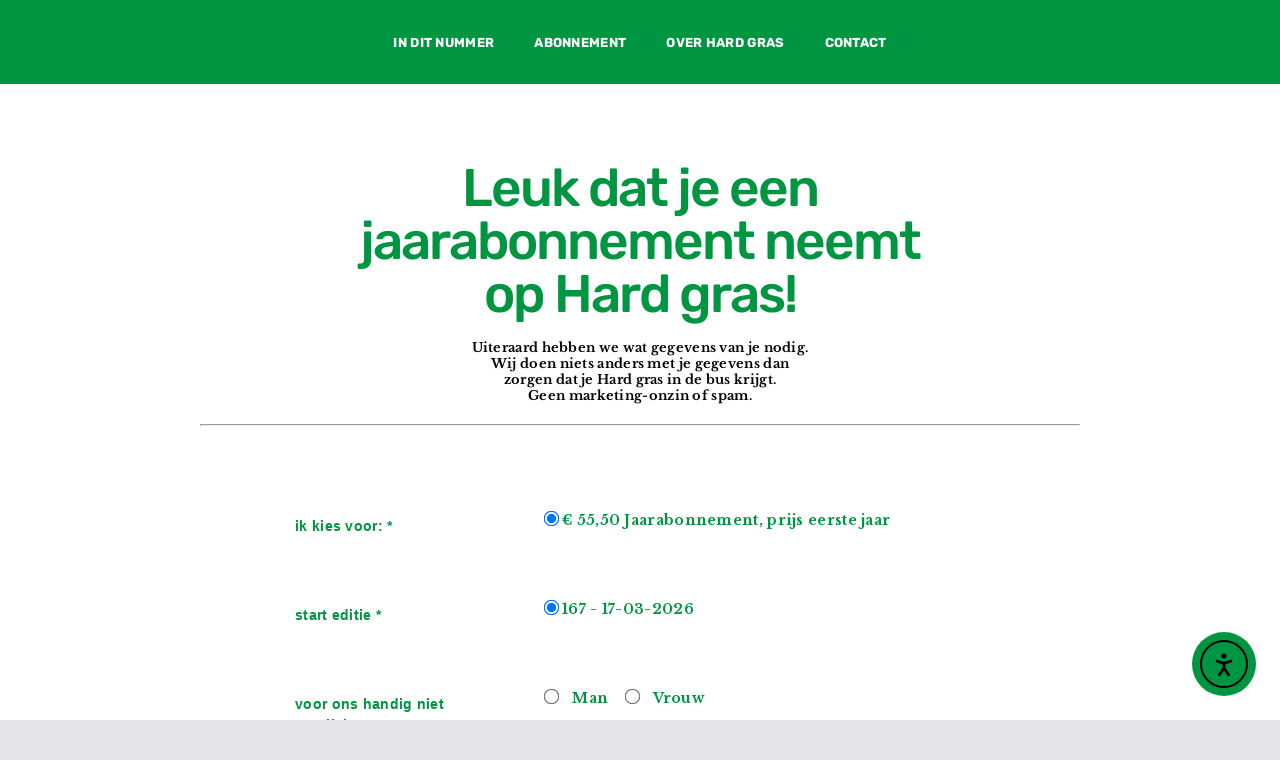

--- FILE ---
content_type: text/html; charset=utf-8
request_url: https://webforms.spabonneeservice.nl/DefaultForm/ShowForm/0?HGdfrtuhjert598&MTACT=NRMKORT
body_size: 22985
content:


<!doctype html>
<html lang="en">
<head>
    

<meta name="Expires" content="0" />


<!-- Required meta tags -->
<meta charset="utf-8">
<meta name="viewport" content="width=device-width, initial-scale=1, shrink-to-fit=no">

<link href="../../Content/customSiteStyles.css" rel="stylesheet" type="text/css" />

<!-- Bootstrap CSS -->
<link rel="stylesheet" href="https://stackpath.bootstrapcdn.com/bootstrap/4.5.0/css/bootstrap.min.css" integrity="sha384-9aIt2nRpC12Uk9gS9baDl411NQApFmC26EwAOH8WgZl5MYYxFfc+NcPb1dKGj7Sk" crossorigin="anonymous" />
<link rel="stylesheet" href="/Content/customButton.css" type="text/css" />
<link rel="stylesheet" href="/Content/font-awesome-4.7.0/css/font-awesome.min.css">

<!-- Webformdesign opmaak -->


<style type=text/css media=all>

    body
    {
    background-color:Transparent;
line-height:14px;
font-family: "Arial";
font-size:14px;
color:#009540;


    }

    .col-form-label
    {
    font-family: "Arial";

    }
    

    .ucFAQQuestionControl-box
    {
        vertical-align:top;
        text-align:right;
        margin-right:2px;

    }
   
</style>



<title>
Aanmelding abonnement

</title>

<!-- link external css file -->
<link href="../../Content/cssfiles/hardgras/hardgras.css?v1" rel="stylesheet" type="text/css" />


<!-- Optional JavaScript -->
<!-- jQuery first, then Popper.js, then Bootstrap JS -->
<!-- v1.9.1 -->

    <!-- <script src="https://ajax.googleapis.com/ajax/libs/jquery/3.7.1/jquery.min.js"></script> -->
    <!-- <script src="https://code.jquery.com/jquery-3.1.1.min.js"></script> -->

	<script type="text/javascript" src="../../Scripts/jquery-1.4.4.min.js"></script>

	<script type="text/javascript" src="../../Scripts/jquery-ui-1.8.6.custom.min.js"></script>
	<script type="text/javascript" src="../../Scripts/jquery.watermark.min.js"></script>

<script src="https://cdn.jsdelivr.net/npm/popper.js@1.16.0/dist/umd/popper.min.js" integrity="sha384-Q6E9RHvbIyZFJoft+2mJbHaEWldlvI9IOYy5n3zV9zzTtmI3UksdQRVvoxMfooAo" crossorigin="anonymous"></script>
<script src="https://stackpath.bootstrapcdn.com/bootstrap/4.5.0/js/bootstrap.min.js" integrity="sha384-OgVRvuATP1z7JjHLkuOU7Xw704+h835Lr+6QL9UvYjZE3Ipu6Tp75j7Bh/kR0JKI" crossorigin="anonymous"></script>



    <script type="text/javascript">
        var currentMethod = 'ShowForm';

var formViewMode = 'horizontal';
    </script>

    <script type="text/javascript" src="../../Scripts/Diacritics.js"></script>

	<script type="text/javascript">var iFrameResizer = { messageCallback: function (message) { alert(message, parentIFrame.getId()); } }</script>
	<script type="text/javascript" src="../../Scripts/iframeResizer.contentWindow.min.js"></script>

    <!-- wordt onderstaande nog gebruikt? -->
    <script type="text/javascript">
        function reportSize() {
            myWidth = 0, myHeight = 0;
            if (typeof (window.innerWidth) == 'number') {
                //Non-IE
                myWidth = window.innerWidth;
                myHeight = window.innerHeight;
            } else {
                if (document.documentElement && (document.documentElement.clientWidth || document.documentElement.clientHeight)) {
                    //IE 6+ in 'standards compliant mode'
                    myWidth = document.documentElement.clientWidth;
                    myHeight = document.documentElement.clientHeight;
                } else {
                    if (document.body && (document.body.clientWidth || document.body.clientHeight)) {
                        //IE 4 compatible
                        myWidth = document.body.clientWidth;
                        myHeight = document.body.clientHeight;
                    }
                }
            }
        }
    </script>

	<script type="text/javascript">
		// ###################################################################################################
		// Conditional fields
		// ###################################################################################################
		function showHideText(boxName, divName) {
			var elm = document.getElementById(divName);
			elm.style.display = boxName.checked ? "inline" : "none";

			if (divName == 'area1') {
				document.getElementById("area1_on").value = boxName.checked ? "Y" : "N";
				//document.getElementsByName("control.1sDependent.ControlValue")[0].value = boxName.checked ? "Y" : "N";
				document.getElementsByName("control.1sDependent.EnteredValue")[0].value = boxName.checked ? "Y" : "N";
			}

			if (divName == 'area2') {
				document.getElementById("area2_on").value = boxName.checked ? "Y" : "N";
				//document.getElementsByName("control.2sDependent.ControlValue")[0].value = boxName.checked ? "Y" : "N";
				document.getElementsByName("control.2sDependent.EnteredValue")[0].value = boxName.checked ? "Y" : "N";
			}
		}
		// ###################################################################################################

		// ###################################################################################################
		// Special scripts
		// ###################################################################################################
		function popup(mylink, windowname) {
			if (!window.focus) return true;
			var href;
			if (typeof (mylink) == 'string')
				href = mylink;
			else
				href = mylink.href;
			parent.window.open(href, windowname, 'width=50,height=50, left=10, top=50 ,scrollbars=yes');
			return false;
		}
		// ###################################################################################################

		function scrollToError() {
		    //console.log('scroll to error');
		    // Set the focus to the first error field, if present
		    if ($(".invalid:first").length) {
		        console.log('error div found');
		        var x = $(".invalid:first").offset().left;
			    var y = $(".invalid:first").offset().top;

			    if (window.self !== window.top) {
			        // this only works if iFrameResizer is used
			        parentIFrame.scrollToOffset(x, y);
			        $(".invalid:first").focus();
			    }
			    else {
			        $('html, body').animate({
				    scrollTop: y
			        }, 500, function () {
				    $(".invalid:first").focus();
			        });
			    }
		    } else {
                var goToTop = 1;
                if (currentMethod == 'ShowForm') { goToTop = 0;}
                if (typeof scrollFormToTop != "undefined" && scrollFormToTop == 1) { goToTop = 1; }

		        if (goToTop == 1) {
		            if ($(".container:first").length) {
		                var x = $(".container:first").offset().left;
		                var y = $(".container:first").offset().top;

		                if (window.self !== window.top) {
		                    // this only works if iFrameResizer is used
		                    parentIFrame.scrollToOffset(x, y);
		                }
		                else {
		                    $("body").animate({ scrollTop: y }, 500, function () { });
		                }
		            }
		        }
		    }

        }

	</script>






    <!-- on doc load scripts -->
    <script type="text/javascript">
        $(function () {

            if ($('.ucDependentControlField1').attr('checked')) {
                $('#area1').attr("style", "display:inline;");
                $('#area1_on').val("Y");
            }

            if ($('.ucDependentControlField2').attr('checked')) {
                $('#area2').attr("style", "display:inline;");
                $('#area2_on').val("Y");
            }

            // calender for datefields
            if ($(".datepicker").length) {
                $(".datepicker").datepicker({ changeYear: true, gotoCurrent: true, dateFormat: 'dd-mm-yy' });
            }

            // add bootstrap invalid class to invalid inputs
            $(".invalid").addClass("is-invalid");

            // ###################################################################################################
            // FAQ items
            // ###################################################################################################
            // Add click events to show and hide FAQ items
            $('.ucFAQQuestionControl-box .ucFAQQuestionControl-label').toggle(
				 function () {
				     var $thisHeader = $(this);
				     $thisHeader.removeClass("ui-corner-all").parent().children('.ucFAQQuestionControl-value').slideDown('fast');
				 }
				,
				function () {
				    var $thisHeader = $(this);
				    $(this).parent().children('.ucFAQQuestionControl-value').slideUp('fast', function () {
				        $thisHeader.addClass("ui-corner-all");
				    });
				}
			);

            // By default hide all FAQ items
            $('.ucFAQQuestionControl-box .ucFAQQuestionControl-label').each(function () {
                $(this).parent().children('.ucFAQQuestionControl-value').hide();
            });

            // FAQ Search button (only visible on FAQ forms)
            $("#btnSearch").click(function (e) {
                $("#mainform").submit();
                e.preventDefault();
            });
            // ###################################################################################################

            setTimeout(scrollToError, 200);
        });
    </script>
</head>

<body>


<div class="container">
    

<script type="text/javascript">
	var publisherId = 66;
	var publicationId = 142;
	
	
		var publisherIs360 = false;
	
		var publisherIsOde = false;
	
		var publisherIsCoc = false;
	
		var publisherIsKsnt = false;
	

</script>


<script type="text/javascript" src="../../../Scripts/ShowSelectedForm.js?v20250814001"></script>



       <!-- ====================================================================== -->
       

       <!-- ---------------------------------------------------------------------- -->
       <!-- Oude code start -->
       <!-- ---------------------------------------------------------------------- -->
    
    
    <form action="/DefaultForm/HandleForm" id="mainform" method="post">
<input type="hidden" name="id" value="1109" />
<input type="hidden" name="PageId" value="1109" />
<input type="hidden" name="PageType" value="A" />
<input id="AAMTILINK" name="AAMTILINK" type="hidden" value="0g6oKFUDmhsQVntp6oQg9pkhD8GqyU6fCrJ7LoL6Ow35A50y6oGUV09KRaoQCnKaOLyE" />



<div class="RegistrationForm-display" style="padding-bottom: 10px">
    

<div class="form-group row">
    <div class="col sp_textareacontrol">
    
        
<style>
#DiscountText
{
	background-color:#fff;
	color:#000;
        padding: 10px;

}

#btnNext,
#btnPrev
{
     font-weight: bold;
	background-color:#009540;
	color: #fff;
	border-radius: 0px !important;
	border: 0px;
}
#btnNext:hover,
#btnPrev:hover
{
    
	background-color:#009540;
	color: #fff;
	border-radius: 0px !important;
	border: 0px;
	
}




</style>
<br>
    
    
    </div>
</div>


<!-- witregel/whitespacecontrol -->



<div class="form-group row">
    <div class="col sp_whitespacecontrol">
        &nbsp;
    </div>
</div>




<div class="form-group row" id="control_cvAboSoortActie">

    <label class="col-sm-4 col-form-label sp_radiobuttoncontrollabel ">
        ik kies voor: *
    </label>

<div class="col-sm sp_radiobuttoncontrol "><label class="d-block sp_radiobuttoncontrolitem "><input type="radio" class="mr-1" name="control.cvAboSoortActie.EnteredValue" onclick="changeSelectedValue(this);" VALUE='[NRMKORT]'  CHECKED  />€ 55,50 Jaarabonnement, prijs eerste jaar</label></div>

</div>


    <div class="control-display">
        <input type="hidden" id="control.txOrigin" name="control.txOrigin.EnteredValue" value="" />
    </div>

    

<!-- witregel/whitespacecontrol -->



<div class="form-group row">
    <div class="col sp_whitespacecontrol">
        &nbsp;
    </div>
</div>




<div class="form-group row" id="control_cbFirstIssue">

    <label class="col-sm-4 col-form-label sp_radiobuttoncontrollabel ">
        start editie *
    </label>

<div class="col-sm sp_radiobuttoncontrol "><label class="d-block sp_radiobuttoncontrolitem "><input type="radio" class="mr-1" name="control.cbFirstIssue.EnteredValue" onclick="changeSelectedValue(this);" VALUE='167 - 17-03-2026'  CHECKED  />167 - 17-03-2026</label></div>

</div>

<!-- witregel/whitespacecontrol -->



<div class="form-group row">
    <div class="col sp_whitespacecontrol">
        &nbsp;
    </div>
</div>




<div class="form-group row" id="control_cvSex">

    <label class="col-sm-4 col-form-label sp_radiobuttoncontrolhorizontallabel ">
        voor ons handig niet verplicht
    </label>

    <div class="col-sm sp_radiobuttoncontrolhorizontal "><label class="radio-inline mr-2 sp_radiobuttoncontrolitem"><input type="radio" name="control.cvSex.EnteredValue" onclick="changeSelectedValue(this);" VALUE='[M] Man'  /> Man</label><label class="radio-inline mr-2 sp_radiobuttoncontrolitem"><input type="radio" name="control.cvSex.EnteredValue" onclick="changeSelectedValue(this);" VALUE='[V] Vrouw'  /> Vrouw</label></div>

</div>


    <div class="form-group row" id="control_txFirstName">

            <label class="col-sm-4 col-form-label sp_textboxcontrollabel ">
                voornaam *
            </label>

            <div class="col-sm field-input">
                <input class="form-control sp_textboxcontrol   " name="control.txFirstName.EnteredValue" type="text" value=""  placeholder="naam"   required />
            </div>
    </div>



    <div class="form-group row" id="control_txPrefix">

            <label class="col-sm-4 col-form-label sp_textboxcontrollabel ">
                voorvoegsel
            </label>

            <div class="col-sm field-input">
                <input class="form-control sp_textboxcontrol   " name="control.txPrefix.EnteredValue" type="text" value=""  placeholder="voorvoegsel"  />
            </div>
    </div>



    <div class="form-group row" id="control_txLastName">

            <label class="col-sm-4 col-form-label sp_textboxcontrollabel ">
                achternaam *
            </label>

            <div class="col-sm field-input">
                <input class="form-control sp_textboxcontrol   " name="control.txLastName.EnteredValue" type="text" value=""  placeholder="achternaam"   required />
            </div>
    </div>



    <div class="form-group row" id="control_txEmail">

            <label class="col-sm-4 col-form-label sp_textboxcontrollabel ">
                emailadres *
            </label>

            <div class="col-sm field-input">
                <input class="form-control sp_textboxcontrol   " name="control.txEmail.EnteredValue" type="text" value=""  placeholder="E-mail"   required />
            </div>
    </div>



    <div class="form-group row" id="control_txPhoneNumber">

            <label class="col-sm-4 col-form-label sp_textboxcontrollabel ">
                telefoon
            </label>

            <div class="col-sm field-input">
                <input class="form-control sp_textboxcontrol   " name="control.txPhoneNumber.EnteredValue" type="text" value=""  placeholder="( 10 cijfers )"  />
            </div>
    </div>



<div class="form-group row">
    <div class="col sp_linecontrol"><hr /></div>
</div>


<div class="form-group row" id="control_cbCountry">

    <label class="col-sm-4 col-form-label sp_comboboxcontrollabel ">
        land *
    </label>

    <div class="col-sm">

<select class="form-control sp_comboboxcontrol " name="control.cbCountry.EnteredValue" ><option class="sp_comboboxcontrolitem" value="Nederland" >Nederland</option><option class="sp_comboboxcontrolitem" value="Belgie" >Belgie</option><option class="sp_comboboxcontrolitem" value="Luxemburg" >Luxemburg</option><option class="sp_comboboxcontrolitem" value="Duitsland" >Duitsland</option><option class="sp_comboboxcontrolitem" value="Frankrijk" >Frankrijk</option><option class="sp_comboboxcontrolitem" value="Spanje" >Spanje</option><option class="sp_comboboxcontrolitem" value="Portugal" >Portugal</option><option class="sp_comboboxcontrolitem" value="Italie" >Italie</option><option class="sp_comboboxcontrolitem" value="Zwitserland" >Zwitserland</option><option class="sp_comboboxcontrolitem" value="Oostenrijk" >Oostenrijk</option><option class="sp_comboboxcontrolitem" value="Verenigde Staten" >Verenigde Staten</option><option class="sp_comboboxcontrolitem" value="" ></option></select>
    </div>
</div>


    <div class="form-group row" id="control_txPcHnHa">

            <label class="col-sm-4 col-form-label sp_textboxcontrollabel ">
                postcode, huisnr. & toev. *
            </label>


                    <div class="col-md-2 field-input"><input class="form-control sp_textboxcontrol   " name="control.txPostalCode.EnteredValue" type="text" value=""  placeholder="Postcode"   required /></div><div class="col-md-2 field-input"><input class="form-control sp_textboxcontrol   " name="control.txHouseNumber.EnteredValue" type="text" value=""  placeholder="Huisnr"   required /></div><div class="col-md field-input"><input class="form-control sp_textboxcontrol   " name="control.txHouseNumberAdd.EnteredValue" type="text" value=""  placeholder="Toev."  /></div>

    </div>




    <div class="form-group row" id="control_txStreet">

            <label class="col-sm-4 col-form-label sp_textboxcontrollabel ">
                straat *
            </label>

            <div class="col-sm field-input">
                <input class="form-control sp_textboxcontrol   " name="control.txStreet.EnteredValue" type="text" value=""  placeholder="Straat"   required />
            </div>
    </div>



    <div class="form-group row" id="control_txCity">

            <label class="col-sm-4 col-form-label sp_textboxcontrollabel ">
                plaats *
            </label>

            <div class="col-sm field-input">
                <input class="form-control sp_textboxcontrol   " name="control.txCity.EnteredValue" type="text" value=""  placeholder="Plaats"   required />
            </div>
    </div>



<div class="form-group row">
    <div class="col sp_linecontrol"><hr /></div>
</div>


<div class="form-group row" id="control_cvIncasso">

    <label class="col-sm-4 col-form-label sp_radiobuttoncontrollabel ">
        Ik betaal:
    </label>

<div class="col-sm sp_radiobuttoncontrol "><label class="d-block sp_radiobuttoncontrolitem "><input type="radio" class="mr-1" name="control.cvIncasso.EnteredValue" onclick="changeSelectedValue(this);" VALUE='Per automatische incasso'  />Per automatische incasso</label><label class="d-block sp_radiobuttoncontrolitem "><input type="radio" class="mr-1" name="control.cvIncasso.EnteredValue" onclick="changeSelectedValue(this);" VALUE='Per factuur (€ 2.- extra kosten)'  />Per factuur (€ 2.- extra kosten)</label></div>

</div>


<div class="form-group row">
    <div class="col sp_textareacontrol">
    
        Bij keuze voor automatische incasso machtig ik Ambo|Anthos <i>uitgevers</i> om het abonnementsgeld van mijn rekening af te schrijven.
    
    
    </div>
</div>



    <div class="form-group row" id="control_txIBANNew">

            <label class="col-sm-4 col-form-label sp_textboxcontrollabel ">
                IBAN
            </label>

            <div class="col-sm field-input">
                <input class="form-control sp_textboxcontrol   " name="control.txIBANNew.EnteredValue" type="text" value=""  placeholder="IBAN"  />
            </div>
    </div>



    <div class="form-group row" id="control_txBICNew">

            <label class="col-sm-4 col-form-label sp_textboxcontrollabel ">
                BIC
            </label>

            <div class="col-sm field-input">
                <input class="form-control sp_textboxcontrol   " name="control.txBICNew.EnteredValue" type="text" value=""  placeholder="BIC voor niet NL IBAN"  />
            </div>
    </div>



<div class="form-group row">
    <div class="col sp_linecontrol"><hr /></div>
</div>


<div class="form-group row">
    <div class="col sp_textareacontrol">
    
        Velden met een * zijn verplicht
    
    
    </div>
</div>



<script type="text/javascript">

    $(function () {

        $("#btnNext").click(function (e) {
            $('input[name=control.txStreet.EnteredValue]').removeAttr('disabled');
            $('input[name=control.txCity.EnteredValue]').removeAttr('disabled');
            $('input[name=control.txStreetNew.EnteredValue]').removeAttr('disabled');
            $('input[name=control.txCityNew.EnteredValue]').removeAttr('disabled');

            $(this).val('VERZENDEN...');

            

            $('#mainform').submit();

            e.preventDefault();
        });

    });
</script>



 
<!-- ========================================================================================= -->
<!-- Handle form -->
<!-- ========================================================================================= -->
    <div class="form-group row control-display">

	    <div class="col-sm  offset-sm-4  sp_submitbuttoncontrolnext" >
            <input type="button" 
                class="btn btn-block btn-spwebforms-grey"
                id="btnNext" 
                value="versturen maar"
                
            />
	    </div>

    </div>
<!-- ========================================================================================= -->
<!-- Einde Handle form -->
<!-- ========================================================================================= -->


</div>

</form>


       <!-- ---------------------------------------------------------------------- -->
       <!-- Oude code eind -->
       <!-- ---------------------------------------------------------------------- -->

       
       <!-- ====================================================================== -->

<script type="text/javascript">
    $(function () {
        var discount = $('#control_dsDiscount').find('input[name=control.dsDiscount.EnteredValue]').val();
        if (discount != undefined) {
            processDiscountCode();
        }
    });
</script>
        <!-- Global site tag (gtag.js) - Google Analytics -->
        <script async src="https://www.googletagmanager.com/gtag/js?id=UA-116663075-1"></script>
        <script>
            window.dataLayer = window.dataLayer || [];
            function gtag() { dataLayer.push(arguments); }
            gtag('js', new Date());

            gtag('config', 'UA-116663075-1');
        </script>
    
</div>


</body>
</html>


--- FILE ---
content_type: text/css
request_url: https://webforms.spabonneeservice.nl/Content/customSiteStyles.css
body_size: 5143
content:

/* radio buttons don't get an invalid style. Set the surrounding label here. */
.invalid label
{
    border-color: #dc3545;
    border-width: 1px;
    border-style: solid;
    border-radius: 3px;
}

.iDealLogo
{
    width: 25px;
    height: 22px;
    background: url('./logos/ideal_logo_25.jpg') no-repeat;
    /* display:inline-block; */
    margin-left: 10px;
    float:left;
}

.MrCashLogo
{
    width: 36px;
    height: 22px;
    background: url('./logos/MrCash_logo_25.png') no-repeat;
    /* display:inline-block; */
    margin-left: 10px;
    float:left;
}

.paypalLogo
{
    width: 83px;
    height: 22px;
    background: url('./logos/paypal_logo_25.jpg') no-repeat;
    /* display:inline-block; */
    margin-left: 10px;
    float:left;
}

.icepayLogo
{
    width: 150px;
    height: 50px;
    background: url('./logos/icepay_logo_s.png') no-repeat;
    /* display:inline-block; */
    margin-left: 10px;
}

.easyidealLogo
{
    width: 279px;
    height: 76px;
    background: url('./logos/logo Easy iDeal.jpg') no-repeat;
    /* display:inline-block; */
    margin-left: 10px;
}

.omnikassaLogo
{
    width: 80px;
    height: 80px;
    background: url('./logos/omnikassa2-s.jpg') no-repeat;
    /* display:inline-block; */
    margin-left: 20px;
}

.QantaniMollieLogo
{
    width: 250px;
    height: 50px;
    background: url('./logos/Mollie.PNG') no-repeat;
    /* display:inline-block; */
    margin-left: 20px;
}

.ChooseBankForm
{
    margin-top: 10px;
    margin-left: 5px;
    width: 98%;
}

.ChooseBankForm .editor-label
{
    clear:both;
    float: left;
    margin-bottom: 2px;
    width: 30%;
}

.ChooseBankForm .editor-field
{
    /* display:inline-block; */
    float: left;
    margin-bottom: 5px;
    width: 70%;
}

.ABNAMROBankLogo
{
    width: 25px;
    height: 25px;
    background: url('./logos/icon_abn.gif') no-repeat;
    margin-left: 10px;
}

.ASNBankLogo
{
    width: 25px;
    height: 25px;
    background: url('./logos/icon_asn.gif') no-repeat;
    margin-left: 10px;
}

.FrieslandBankLogo
{
    width: 25px;
    height: 25px;
    background: url('./logos/icon_frieslandbank.gif') no-repeat;
    margin-left: 10px;
}
.INGBankLogo
{
    width: 25px;
    height: 25px;
    background: url('./logos/icon_ing.gif') no-repeat;
    margin-left: 10px;
}
.RabobankLogo
{
    width: 25px;
    height: 25px;
    background: url('./logos/icon_rabobank.gif') no-repeat;
    margin-left: 10px;
}
.SNSBankLogo
{
    width: 25px;
    height: 25px;
    background: url('./logos/icon_sns.gif') no-repeat;
    margin-left: 10px;
}
.SNSRegioBankLogo
{
    width: 25px;
    height: 25px;
    background: url('./logos/icon_sns.gif') no-repeat;
    margin-left: 10px;
}
.TriodosBankLogo
{
    width: 25px;
    height: 25px;
    background: url('./logos/icon_triodos.gif') no-repeat;
    margin-left: 10px;
}
.bunqLogo
{
    width: 25px;
    height: 25px;
    background: url('./logos/icon_bunq.gif') no-repeat;
    margin-left: 10px;
}
.KnabLogo
{
    width: 25px;
    height: 25px;
    background: url('./logos/icon_knab.gif') no-repeat;
    margin-left: 10px;
}
.HandelsbankenLogo
{
    width: 25px;
    height: 25px;
    background: url('./logos/icon_handelsbanken.gif') no-repeat;
    margin-left: 10px;
}
.RevolutLogo
{
    width: 25px;
    height: 25px;
    background: url('./logos/icon_revolut.gif') no-repeat;
    margin-left: 10px;
}
.VanLanschotLogo
{
    width: 25px;
    height: 25px;
    background: url('./logos/icon_vanlanschot.gif') no-repeat;
    margin-left: 10px;
}

 input[type='radio'] { 
     transform: scale(1.2); 
	 margin-right: 10px;
	 margin-left: 10px;
 }
  input[type='checkbox'] { 
     transform: scale(1.2); 
 }

@media only screen and (max-width: 600px) {
	.icepayLogo
	{
		background-position: center;
		width: auto;
		background-size: contain;
		margin-right: 5%;
	}

}




/* Mobile only Molie page*/
@media (max-width: 600px) {


    .ChooseBankForm {
        height: auto !important;
        padding: 16px;
        box-sizing: border-box;
    }

    /* Stack labels and fields vertically */
    .ChooseBankForm .editor-label,
    .ChooseBankForm .editor-field {
        width: 100% !important;
        display: block;
        margin: 0 0 8px 0;
        box-sizing: border-box;
    }

    /* Improve text readability */
    .ChooseBankForm label {
        font-size: 14px;
        line-height: 1.4;
        display: block;
        word-wrap: break-word;
    }

    /* Reduce excessive spacing */
    .ChooseBankForm br {
        display: none;
    }

    .ChooseBankForm hr {
        margin: 12px 0;
    }

    /* Logos centered on mobile */
    .ChooseBankForm .iDealLogo,
    .ChooseBankForm .QantaniMollieLogo {
        margin: 0 auto 12px auto;
        text-align: center;
    }

    /* Amount styling */
    .ChooseBankForm .editor-field {
        font-size: 15px;
    }

    /* Button full width */
    .ChooseBankForm .btn {
        width: 100%;
        padding: 12px;
        font-size: 16px;
        box-sizing: border-box;
        text-align: center;
    }

}


--- FILE ---
content_type: text/css
request_url: https://webforms.spabonneeservice.nl/Content/customButton.css
body_size: 9801
content:
/* ----------------------------------------------------------- */
/* Available buttons */
/* ----------------------------------------------------------- */
/* btn-spwebforms-grey */
/* btn-spwebforms-green */
/* btn-spwebforms-darkgrey */
/* btn-spwebforms-omggreen */
/* btn-spwebforms-anbopurple */
/* btn-spwebforms-houvast */
/* ----------------------------------------------------------- */


/* ----------------------------------------------------------- */
/* btn-spwebforms-grey */
/* ----------------------------------------------------------- */
.btn-spwebforms-grey { 
  color: #000000; 
  background-color: #E1E1E1; 
  border-color: #A6A6A6; 
} 
 
.btn-spwebforms-grey:hover, 
.btn-spwebforms-grey:focus, 
.btn-spwebforms-grey:active, 
.btn-spwebforms-grey.active, 
.open .dropdown-toggle.btn-spwebforms-grey { 
  color: #000000; 
  background-color: #CDCDCD; 
  border-color: #A6A6A6; 
} 
 
.btn-spwebforms-grey:active, 
.btn-spwebforms-grey.active, 
.open .dropdown-toggle.btn-spwebforms-grey { 
  background-image: none; 
} 
 
.btn-spwebforms-grey.disabled, 
.btn-spwebforms-grey[disabled], 
fieldset[disabled] .btn-spwebforms-grey, 
.btn-spwebforms-grey.disabled:hover, 
.btn-spwebforms-grey[disabled]:hover, 
fieldset[disabled] .btn-spwebforms-grey:hover, 
.btn-spwebforms-grey.disabled:focus, 
.btn-spwebforms-grey[disabled]:focus, 
fieldset[disabled] .btn-spwebforms-grey:focus, 
.btn-spwebforms-grey.disabled:active, 
.btn-spwebforms-grey[disabled]:active, 
fieldset[disabled] .btn-spwebforms-grey:active, 
.btn-spwebforms-grey.disabled.active, 
.btn-spwebforms-grey[disabled].active, 
fieldset[disabled] .btn-spwebforms-grey.active { 
  background-color: #E1E1E1; 
  border-color: #A6A6A6; 
} 
 
.btn-spwebforms-grey .badge { 
  color: #E1E1E1; 
  background-color: #000000; 
}
/* ----------------------------------------------------------- */

/* ----------------------------------------------------------- */
/* btn-spwebforms-green */
/* ----------------------------------------------------------- */
.btn-spwebforms-green { 
  color: #000000; 
  background-color: #1EC70C; 
  border-color: #021700; 
} 
 
.btn-spwebforms-green:hover, 
.btn-spwebforms-green:focus, 
.btn-spwebforms-green:active, 
.btn-spwebforms-green.active, 
.open .dropdown-toggle.btn-spwebforms-green { 
  color: #000000; 
  background-color: #149905; 
  border-color: #021700; 
} 
 
.btn-spwebforms-green:active, 
.btn-spwebforms-green.active, 
.open .dropdown-toggle.btn-spwebforms-green { 
  background-image: none; 
} 
 
.btn-spwebforms-green.disabled, 
.btn-spwebforms-green[disabled], 
fieldset[disabled] .btn-spwebforms-green, 
.btn-spwebforms-green.disabled:hover, 
.btn-spwebforms-green[disabled]:hover, 
fieldset[disabled] .btn-spwebforms-green:hover, 
.btn-spwebforms-green.disabled:focus, 
.btn-spwebforms-green[disabled]:focus, 
fieldset[disabled] .btn-spwebforms-green:focus, 
.btn-spwebforms-green.disabled:active, 
.btn-spwebforms-green[disabled]:active, 
fieldset[disabled] .btn-spwebforms-green:active, 
.btn-spwebforms-green.disabled.active, 
.btn-spwebforms-green[disabled].active, 
fieldset[disabled] .btn-spwebforms-green.active { 
  background-color: #1EC70C; 
  border-color: #021700; 
} 
 
.btn-spwebforms-green .badge { 
  color: #1EC70C; 
  background-color: #000000; 
}
/* ----------------------------------------------------------- */

/* ----------------------------------------------------------- */
/* btn-spwebforms-darkgrey */
/* ----------------------------------------------------------- */

.btn-spwebforms-darkgrey { 
  color: #ffffff; 
  background-color: #6E6D6D; 
  border-color: #6E6D6D; 
} 
 
.btn-spwebforms-darkgrey:hover, 
.btn-spwebforms-darkgrey:focus, 
.btn-spwebforms-darkgrey:active, 
.btn-spwebforms-darkgrey.active, 
.open .dropdown-toggle.btn-spwebforms-darkgrey { 
  color: #ffffff; 
  background-color: #575757; 
  border-color: #6E6D6D; 
} 
 
.btn-spwebforms-darkgrey:active, 
.btn-spwebforms-darkgrey.active, 
.open .dropdown-toggle.btn-spwebforms-darkgrey { 
  background-image: none; 
} 
 
.btn-spwebforms-darkgrey.disabled, 
.btn-spwebforms-darkgrey[disabled], 
fieldset[disabled] .btn-spwebforms-darkgrey, 
.btn-spwebforms-darkgrey.disabled:hover, 
.btn-spwebforms-darkgrey[disabled]:hover, 
fieldset[disabled] .btn-spwebforms-darkgrey:hover, 
.btn-spwebforms-darkgrey.disabled:focus, 
.btn-spwebforms-darkgrey[disabled]:focus, 
fieldset[disabled] .btn-spwebforms-darkgrey:focus, 
.btn-spwebforms-darkgrey.disabled:active, 
.btn-spwebforms-darkgrey[disabled]:active, 
fieldset[disabled] .btn-spwebforms-darkgrey:active, 
.btn-spwebforms-darkgrey.disabled.active, 
.btn-spwebforms-darkgrey[disabled].active, 
fieldset[disabled] .btn-spwebforms-darkgrey.active { 
  background-color: #6E6D6D; 
  border-color: #6E6D6D; 
} 
 
.btn-spwebforms-darkgrey .badge { 
  color: #6E6D6D; 
  background-color: #ffffff; 
}
/* ----------------------------------------------------------- */


/* ----------------------------------------------------------- */
/* btn-spwebforms-omggreen */
/* ----------------------------------------------------------- */
.btn-spwebforms-omggreen { 
  color: #ffffff; 
  background-color: #39583F; 
  border-color: #39583F; 
} 
 
.btn-spwebforms-omggreen:hover, 
.btn-spwebforms-omggreen:focus, 
.btn-spwebforms-omggreen:active, 
.btn-spwebforms-omggreen.active, 
.open .dropdown-toggle.btn-spwebforms-omggreen { 
  color: #ffffff; 
  background-color: #39583F; 
  border-color: #39583F; 
} 
 
.btn-spwebforms-omggreen:active, 
.btn-spwebforms-omggreen.active, 
.open .dropdown-toggle.btn-spwebforms-omggreen { 
  background-image: none; 
} 
 
.btn-spwebforms-omggreen.disabled, 
.btn-spwebforms-omggreen[disabled], 
fieldset[disabled] .btn-spwebforms-omggreen, 
.btn-spwebforms-omggreen.disabled:hover, 
.btn-spwebforms-omggreen[disabled]:hover, 
fieldset[disabled] .btn-spwebforms-omggreen:hover, 
.btn-spwebforms-omggreen.disabled:focus, 
.btn-spwebforms-omggreen[disabled]:focus, 
fieldset[disabled] .btn-spwebforms-omggreen:focus, 
.btn-spwebforms-omggreen.disabled:active, 
.btn-spwebforms-omggreen[disabled]:active, 
fieldset[disabled] .btn-spwebforms-omggreen:active, 
.btn-spwebforms-omggreen.disabled.active, 
.btn-spwebforms-omggreen[disabled].active, 
fieldset[disabled] .btn-spwebforms-omggreen.active { 
  background-color: #39583F; 
  border-color: #39583F; 
} 
 
.btn-spwebforms-omggreen .badge { 
  color: #39583F; 
  background-color: #ffffff; 
}
/* ----------------------------------------------------------- */

/* ----------------------------------------------------------- */
/* btn-spwebforms-anbopurple */
/* ----------------------------------------------------------- */
.btn-spwebforms-anbopurple { 
  color: #D8D5E7; 
  background-color: #3C2F87; 
  border-color: #3C2F87; 
} 
 
.btn-spwebforms-anbopurple:hover, 
.btn-spwebforms-anbopurple:focus, 
.btn-spwebforms-anbopurple:active, 
.btn-spwebforms-anbopurple.active, 
.open .dropdown-toggle.btn-spwebforms-anbopurple { 
  color: #D8D5E7; 
  background-color: #312673; 
  border-color: #3C2F87; 
} 
 
.btn-spwebforms-anbopurple:active, 
.btn-spwebforms-anbopurple.active, 
.open .dropdown-toggle.btn-spwebforms-anbopurple { 
  background-image: none; 
} 
 
.btn-spwebforms-anbopurple.disabled, 
.btn-spwebforms-anbopurple[disabled], 
fieldset[disabled] .btn-spwebforms-anbopurple, 
.btn-spwebforms-anbopurple.disabled:hover, 
.btn-spwebforms-anbopurple[disabled]:hover, 
fieldset[disabled] .btn-spwebforms-anbopurple:hover, 
.btn-spwebforms-anbopurple.disabled:focus, 
.btn-spwebforms-anbopurple[disabled]:focus, 
fieldset[disabled] .btn-spwebforms-anbopurple:focus, 
.btn-spwebforms-anbopurple.disabled:active, 
.btn-spwebforms-anbopurple[disabled]:active, 
fieldset[disabled] .btn-spwebforms-anbopurple:active, 
.btn-spwebforms-anbopurple.disabled.active, 
.btn-spwebforms-anbopurple[disabled].active, 
fieldset[disabled] .btn-spwebforms-anbopurple.active { 
  background-color: #3C2F87; 
  border-color: #3C2F87; 
} 
 
.btn-spwebforms-anbopurple .badge { 
  color: #3C2F87; 
  background-color: #D8D5E7; 
}
/* ----------------------------------------------------------- */


/* ----------------------------------------------------------- */
/* btn-spwebforms-houvast */
/* ----------------------------------------------------------- */
.btn-spwebforms-houvast { 
  color: #ffffff; 
  background-color: #F7AA2E; 
  border-color: #F7AA2E; 
} 
 
.btn-spwebforms-houvast:hover, 
.btn-spwebforms-houvast:focus, 
.btn-spwebforms-houvast:active, 
.btn-spwebforms-houvast.active, 
.open .dropdown-toggle.btn-spwebforms-houvast { 
  color: #ffffff; 
  background-color: #D99D3C; 
  border-color: #F7AA2E; 
} 
 
.btn-spwebforms-houvast:active, 
.btn-spwebforms-houvast.active, 
.open .dropdown-toggle.btn-spwebforms-houvast { 
  background-image: none; 
} 
 
.btn-spwebforms-houvast.disabled, 
.btn-spwebforms-houvast[disabled], 
fieldset[disabled] .btn-spwebforms-houvast, 
.btn-spwebforms-houvast.disabled:hover, 
.btn-spwebforms-houvast[disabled]:hover, 
fieldset[disabled] .btn-spwebforms-houvast:hover, 
.btn-spwebforms-houvast.disabled:focus, 
.btn-spwebforms-houvast[disabled]:focus, 
fieldset[disabled] .btn-spwebforms-houvast:focus, 
.btn-spwebforms-houvast.disabled:active, 
.btn-spwebforms-houvast[disabled]:active, 
fieldset[disabled] .btn-spwebforms-houvast:active, 
.btn-spwebforms-houvast.disabled.active, 
.btn-spwebforms-houvast[disabled].active, 
fieldset[disabled] .btn-spwebforms-houvast.active { 
  background-color: #F7AA2E; 
  border-color: #F7AA2E; 
} 
 
.btn-spwebforms-houvast .badge { 
  color: #F7AA2E; 
  background-color: #ffffff; 
}
/* ----------------------------------------------------------- */


--- FILE ---
content_type: text/css
request_url: https://webforms.spabonneeservice.nl/Content/cssfiles/hardgras/hardgras.css?v1
body_size: 429
content:
@import url('https://fonts.googleapis.com/css2?family=Libre+Baskerville:wght@400;700&display=swap');

body {
    font-family: 'Libre Baskerville', serif;
    font-weight: 700;
    letter-spacing: 0.3px;
    font-style: normal;
    line-height: 1.4rem;
}

.responsive-input-cbrb {
    color: #333333;
    line-height: 1.4;
    font-family: 'Libre Baskerville', serif;
    font-weight: 400;
    text-align: left;
}

.responsive-mandatory {
    display: none;
}

.ucLabelControl-label {
    display: none;
}

.ucLineControl-label {
    display: none;
}

.responsive-input,
.responsive-input-button {
    border: none;
}


--- FILE ---
content_type: application/javascript
request_url: https://webforms.spabonneeservice.nl/Scripts/ShowSelectedForm.js?v20250814001
body_size: 39463
content:
	// ###################################################################################################
	// Voeg externe parameters toe aan alle links
	// ###################################################################################################
	// Functie om querystring te genereren zonder realFormId
	function getFilteredQueryString() {
		const params = new URLSearchParams(window.location.search);
		params.delete('realFormId'); // Verwijder de ongewenste parameter

		const filteredQuery = params.toString();
		return filteredQuery ? '&' + filteredQuery : '';
	}

	$(function () {
        // Zet overal realFormId in de linkjes
        const linksWoParamterName = document.querySelectorAll('a[href^="https://webforms.spabonneeservice.nl/DefaultForm/ShowForm/"]');

        linksWoParamterName.forEach(link => {
            const url = new URL(link.href);
            const pathMatch = url.pathname.match(/\/DefaultForm\/ShowForm\/\d+/);

            if (pathMatch) {
                const query = url.search.slice(1); // zonder ?
                const parts = query.split('&');

                if (parts.length > 0 && parts[0] && !parts[0].includes('=')) {
                    // eerste parameter is naamloos
                    parts[0] = 'realFormId=' + encodeURIComponent(parts[0]);
                    const newSearch = '?' + parts.join('&');
                    const newHref = url.origin + url.pathname + newSearch;

                    link.href = newHref;
                }
            }
        });

	    // zet externe parameters in links
        //console.log('--- xxx HELLO xxx ---');
		const queryString = getFilteredQueryString();
        //console.log(queryString);
		const targetPrefix = 'https://webforms.spabonneeservice.nl/DefaultForm/';

		// Zoek alle <a> elementen op de pagina
		const links = document.querySelectorAll('a[href^="' + targetPrefix + '"]');

		links.forEach(link => {
			// Voeg querystring toe aan de bestaande href (bijvoorbeeld als het een nieuwe pagina is)
            //console.log(link);
			link.href += queryString;
            //console.log(link);
		});

        const targetPrefix2 = 'http://localhost:2752/';
		const links2 = document.querySelectorAll('a[href^="' + targetPrefix2 + '"]');

		links2.forEach(link => {
			// Voeg querystring toe aan de bestaande href (bijvoorbeeld als het een nieuwe pagina is)
            //console.log(link);
			link.href += queryString;
            //console.log(link);
		});

        // Als er een form bestaat op deze pagina zet de querystring dan in een hidden field
        var form = document.getElementById("mainform");
        if (form) {
            // Controleer of het hidden veld al bestaat
            var hiddenField = form.querySelector("input[type='hidden'][name='spa_external_parameters']");
            if (hiddenField) {
                // Alleen bijwerken als het veld leeg is of een andere waarde heeft
                if (!hiddenField.value && queryString != '' && hiddenField.value != queryString) {
                    hiddenField.value = queryString;
                }
            } else {
                // Als het veld niet bestaat, maak het aan en voeg het toe aan het form
                hiddenField = document.createElement("input");
                hiddenField.type = "hidden";
                hiddenField.name = "spa_external_parameters";
                hiddenField.value = queryString;
                form.appendChild(hiddenField);
            }
        }

	});



document.addEventListener("DOMContentLoaded", function () {
    // Zoek het form met id="mainform"
    var form = document.getElementById("mainform");
    if (!form) {
        return; // Geen form met die id, dus niks doen
    }

    // Controleer of het hidden veld al bestaat
    var hiddenField = form.querySelector("input[type='hidden'][name='mijnhiddenparameter']");
    if (hiddenField) {
        // Als het veld bestaat, vul het met de gewenste waarde
        hiddenField.value = "hoera";
    } else {
        // Als het veld niet bestaat, maak het aan en voeg het toe aan het form
        hiddenField = document.createElement("input");
        hiddenField.type = "hidden";
        hiddenField.name = "mijnhiddenparameter";
        hiddenField.value = "hoera";
        form.appendChild(hiddenField);
    }
});



	// ###################################################################################################

	// ###################################################################################################
	// Some js when a form starts
	// ###################################################################################################
	var hasSubscription = false;
	$(function () {
		if ($('#getsubscriptionstatus').val() == 'yes') {
			getSubscriptionStatus();
		}

		if ($('#getsubscriptionstatusnaw2').val() == 'yes') {
			getSubscriptionStatusNaw2();
		}
	});
	// ###################################################################################################

	// ###################################################################################################
	// Postalcode validation
	// ###################################################################################################
	$(function () {
		// link some onChange functions to Update Postal
		if ($('select[name="control.cbCountry.EnteredValue"]').length) { $('select[name="control.cbCountry.EnteredValue"]').change(function () { UpdatePostal(); }); }
		if ($('input[name="control.txPostalCode.EnteredValue"]').length) { $('input[name="control.txPostalCode.EnteredValue"]').change(function () { UpdatePostal(); }); }
		if ($('input[name="control.txHouseNumber.EnteredValue"]').length) { $('input[name="control.txHouseNumber.EnteredValue"]').change(function () { UpdatePostal(); }); }
		if ($('input[name="control.txHouseNumberAdd.EnteredValue"]').length) { $('input[name="control.txHouseNumberAdd.EnteredValue"]').change(function () { UpdatePostal(); }); }

		if ($('select[name="control.cbCountryNew.EnteredValue"]').length) { $('select[name="control.cbCountryNew.EnteredValue"]').change(function () { UpdatePostalAdres02(); }); }
		if ($('input[name="control.txPostalCodeNew.EnteredValue"]').length) { $('input[name="control.txPostalCodeNew.EnteredValue"]').change(function () { UpdatePostalAdres02(); }); }
		if ($('input[name="control.txHouseNumberNew.EnteredValue"]').length) { $('input[name="control.txHouseNumberNew.EnteredValue"]').change(function () { UpdatePostalAdres02(); }); }
		if ($('input[name="control.txHouseNumberAddNew.EnteredValue"]').length) { $('input[name="control.txHouseNumberAddNew.EnteredValue"]').change(function () { UpdatePostalAdres02(); }); }

		// onLoad call UpdatePostal
		// not on confirmation form!!
		var runUpdatePostal = true;
		if (typeof formType === 'undefined') {
		} else {
			if (formType == 'ConfirmationForm') {
				runUpdatePostal = false;
			}
		}

		if (runUpdatePostal) {
			UpdatePostal();
			UpdatePostalAdres02();
		}
	});

	function UpdatePostal() {
		var country = 'Netherlands';
		if ($('select[name="control.cbCountry.EnteredValue"]').length > 0) {
			country = $('select[name="control.cbCountry.EnteredValue"]').val();
		}

		var postalCode = $('input[name="control.txPostalCode.EnteredValue"]').val();
		var houseNumber = $('input[name="control.txHouseNumber.EnteredValue"]').val();

		if (country == '' || postalCode == '' || houseNumber == '') {
			// don't check yet
		} else {
			$.ajax({
				type: "POST",
				url: "/Ajax/GetPostalAddress",
				data: { country: country, postalCode: postalCode, houseNumber: houseNumber },
				async: false,
				success: function (result) {
					$('#pcFout').remove();
					$('#streetplacedescription').remove();

					if (result.Result == "succes") {

						$('input[name="control.txStreet.EnteredValue"]').val(result.Data.Street);
						$('input[name="control.txCity.EnteredValue"]').val(result.Data.City);
						$('input[name="control.txPostalCode.EnteredValue"]').val(result.Data.Postalcode);

						$('input[name="control.txStreet.EnteredValue"]').attr('disabled', true);
						$('input[name="control.txCity.EnteredValue"]').attr('disabled', true);

						$('input[name="control.txStreet.EnteredValue"]').change();
						$('input[name="control.txCity.EnteredValue"]').change();

					} else {
						if (result.Data.Exception != '') {
							$('input[name="control.txPostalCode.EnteredValue"]').after('<div id="pcFout" style="display:inline-block;">' + result.Data.Exception + '</div>');
						}

						$('input[name="control.txStreet.EnteredValue"]').removeAttr('disabled');
						$('input[name="control.txCity.EnteredValue"]').removeAttr('disabled');
					}
				},
				error: function (jqXHR, textStatus, errorThrown) {
					$("#result").text(errorThrown);
				}
			});
		}

		// some post change functions
		// ------------------------------------------------------------------
		if ($('#getsubscriptionstatus').val() == 'yes') {
			getSubscriptionStatus();
		}
		// ------------------------------------------------------------------

		// ------------------------------------------------------------------
		if (publisherIsOde) {
			var checkRights = $('#oderights').val();
			if (checkRights == 'yes')
			{
				getOdeCustomerRights();
			}
		}
		// ------------------------------------------------------------------

		// ------------------------------------------------------------------
		if (publisherIsCoc) {
				if ($('select[name="control.cxQuestion.EnteredValue"]').length > 0) 
				{
					GetCOCRegionByPostalCode(country, postalCode, 'control.cxQuestion.EnteredValue');
				}
		}
		// ------------------------------------------------------------------

		if (typeof useStreetCityDiv !== 'undefined' && useStreetCityDiv == true) {
			addStreetplacedescriptionDiv(country);
		}
	}

	function addStreetplacedescriptionDiv(country) {
		$('#streetplacedescription').remove();

		if (country == 'Netherlands' || country == 'Nederland') {
			$('#control_txStreet').hide();
			$('#control_txCity').hide();
			if (currentMethod == 'ConfirmationForm') {
				$('#control_txPostalCode').hide();
				$('#control_txHouseNumber').hide();
				$('#control_txHouseNumberAdd').hide();
				$('#control_txPcHnHa').hide();
				$('#control_cbCountry').hide();
			}
		} else {
			$('#control_txStreet').show();
			$('#control_txCity').show();
			return;
		}

		var address = $('input[name=control.txStreet.EnteredValue]').val();
		address += ' ';
		address += $('input[name=control.txHouseNumber.EnteredValue]').val();
		address += ' ';
		address += $('input[name=control.txHouseNumberAdd.EnteredValue]').val();
		address += '<br />'
		address += $('input[name=control.txPostalCode.EnteredValue]').val();
		address += ' ';
		address += $('input[name=control.txCity.EnteredValue]').val();

		var offset = 'offset-sm-4';
		if (formViewMode == 'labelIsWatermark' || formViewMode == 'vertical') { offset = ''; }

		if ($('input[name=control.txStreet.EnteredValue]').val() != '') {
			var streetplacedescriptiondiv = '<div id="streetplacedescription" class="form-group row control-display">';
			streetplacedescriptiondiv += '	<div class="col-sm ' + offset + ' " style="padding-left:1rem;padding-right:1rem;">';
			streetplacedescriptiondiv += ' 		<div style="border: solid 1px lightgrey;padding:5px;">';
			streetplacedescriptiondiv += '          <table border=0><tr><td style="padding-right:5px;"><i class="fa fa-map-marker" aria-hidden="true" style="font-size: 2rem;"></td><td>';
			streetplacedescriptiondiv += address;
			streetplacedescriptiondiv += '          </td></tr></table>';
			streetplacedescriptiondiv += '		</div>';
			streetplacedescriptiondiv += '	</div>';
			streetplacedescriptiondiv += '</div>';

			$('#control_txPcHnHa').after(streetplacedescriptiondiv);
		}
	}

	function UpdatePostalAdres02() {
		var countryNew = 'Netherlands';
		if ($('select[name=control.cbCountryNew.EnteredValue]').length > 0) {
			countryNew = $('select[name=control.cbCountryNew.EnteredValue]').val();
		}

		var postalCodeNew = $('input[name=control.txPostalCodeNew.EnteredValue]').val();
		var houseNumberNew = $('input[name=control.txHouseNumberNew.EnteredValue]').val();

		if (countryNew == '' || postalCodeNew == '' || houseNumberNew == '') {
			// don't check yet
		} else {
			$.ajax({
				type: "POST",
				url: "/Ajax/GetPostalAddress",
				data: { country: countryNew, postalCode: postalCodeNew, houseNumber: houseNumberNew },
				async: false,
				success: function (result) {
					$('#pcFoutNew').remove();
					$('#streetplacedescriptionNew').remove();

					if (result.Result == "succes") {

						$('input[name=control.txStreetNew.EnteredValue]').val(result.Data.Street);
						$('input[name=control.txCityNew.EnteredValue]').val(result.Data.City);
						$('input[name=control.txPostalCodeNew.EnteredValue]').val(result.Data.Postalcode);

						$('input[name=control.txStreetNew.EnteredValue]').attr('disabled', true);
						$('input[name=control.txCityNew.EnteredValue]').attr('disabled', true);

						$('input[name=control.txStreetNew.EnteredValue]').change();
						$('input[name=control.txCityNew.EnteredValue]').change();


					} else {
						if (result.Data.Exception != '') {
							$('input[name=control.txPostalCodeNew.EnteredValue]').after('<div id="pcFoutNew" style="display:inline-block;">' + result.Data.Exception + '</div>'); ;
						}

						$('input[name=control.txStreetNew.EnteredValue]').removeAttr('disabled');
						$('input[name=control.txCityNew.EnteredValue]').removeAttr('disabled');

					}
				},
				error: function (jqXHR, textStatus, errorThrown) {
					$("#result").text(errorThrown);
				}
			});
		}

		// some post change functions
		// ------------------------------------------------------------------
		if ($('#getsubscriptionstatusnaw2').val() == 'yes') {
			getSubscriptionStatusNaw2();
		}
		// ------------------------------------------------------------------

		// ------------------------------------------------------------------
		if (publisherIsKsnt) {
			var getDataByCNPC = $('#getDataByCNPC').val();
			if (getDataByCNPC == 'yes') {
				getCDataByCNPC();
			}
		}
		// ------------------------------------------------------------------


		// ------------------------------------------------------------------
		if (publisherIsCoc) {
			if ($('select[name=control.cxQuestion2.EnteredValue]').length > 0) {
				GetCOCRegionByPostalCode(country, postalCode, 'control.cxQuestion2.EnteredValue');
			}
		}

		// ------------------------------------------------------------------
		if (typeof useStreetCityDivNew !== 'undefined' && useStreetCityDivNew == true) {
			addStreetplacedescriptionNewDiv(countryNew);
		}
	}

	function addStreetplacedescriptionNewDiv(countryNew) {
		$('#streetplacedescriptionNew').remove();

		if (countryNew == 'Netherlands' || countryNew == 'Nederland') {
			$('#control_txStreetNew').hide();
			$('#control_txCityNew').hide();
			if (currentMethod == 'ConfirmationForm') {
				$('#control_txPostalCodeNew').hide();
				$('#control_txHouseNumberNew').hide();
				$('#control_txHouseNumberAddNew').hide();
				$('#control_txPcHnHaNew').hide();
				$('#control_cbCountryNew').hide();
			}

		} else {
			$('#control_txStreetNew').show();
			$('#control_txCityNew').show();
			return;
		}

		var addressNew = $('input[name=control.txStreetNew.EnteredValue]').val();
		addressNew += ' ';
		addressNew += $('input[name=control.txHouseNumberNew.EnteredValue]').val();
		addressNew += ' ';
		addressNew += $('input[name=control.txHouseNumberAddNew.EnteredValue]').val();
		addressNew += '<br />'
		addressNew += $('input[name=control.txPostalCodeNew.EnteredValue]').val();
		addressNew += ' ';
		addressNew += $('input[name=control.txCityNew.EnteredValue]').val();

		var offset = 'offset-sm-4';
		if (formViewMode == 'labelIsWatermark' || formViewMode == 'vertical') { offset = ''; }

		if ($('input[name=control.txStreetNew.EnteredValue]').val() != '') {
			var streetplacedescriptiondivNew = '<div id="streetplacedescriptionNew" class="form-group row control-display">';
			streetplacedescriptiondivNew += '	<div class="col-sm ' + offset + ' " style="padding-left:1rem;padding-right:1rem;">';
			streetplacedescriptiondivNew += ' 		<div style="border: solid 1px lightgrey;padding:5px;">';
			streetplacedescriptiondivNew += '          <table border=0><tr><td style="padding-right:5px;"><i class="fa fa-map-marker" aria-hidden="true" style="font-size: 2rem;"></td><td>';
			streetplacedescriptiondivNew += addressNew;
			streetplacedescriptiondivNew += '          </td></tr></table>';
			streetplacedescriptiondivNew += '		</div>';
			streetplacedescriptiondivNew += '	</div>';
			streetplacedescriptiondivNew += '</div>';

			$('#control_txPcHnHaNew').after(streetplacedescriptiondivNew);
		}
	}
	// ###################################################################################################
	


	// ###################################################################################################
	// Price specification
	// ###################################################################################################
	$(function () {
		if ($("#price2pay").length) {
			$('[name=control.cvAboSoortActie.EnteredValue]').change(function () { showPriceSpecification(); });
			$('select[name=control.cbCountry.EnteredValue]').change(function () { showPriceSpecification(); });
			$('[name=control.txVAT.EnteredValue]').change(function () { showPriceSpecification(); });
			$('[name=control.cvIncasso.EnteredValue]').change(function () { showPriceSpecification(); });
		}
	});

	function showPriceSpecification() {
		var enteredOffer = $("[name='control.cvAboSoortActie.EnteredValue']:checked").val();
		var enteredCountry = $("[name='control.cbCountry.EnteredValue'] option:selected").val();
		//enteredCountry = $("[name='control.cbCountry.EnteredValue'] option:selected").text();

		var enteredVatNumber = $("[name='control.txVAT.EnteredValue']").val();
		var enteredPaymentMethod = $("[name='control.cvIncasso.EnteredValue']:checked").val();

		//$("#price2pay").html('Offer: ' + enteredOffer + ' | Country: ' + enteredCountry + ' | BTWnr: ' + enteredVatNumber + ' | Betaalmethod: ' + enteredPaymentMethod);
		$("#price2pay").html('');

		$.post("/Ajax/GetPriceDetailsForAamti", { publicationId: publicationId, offer: enteredOffer, country: enteredCountry, vatnumber: enteredVatNumber, paymentmethod: enteredPaymentMethod },
			function (result) {
				if (result.Result == "succes") {
					$("#price2pay").html(result.Data.pricespecification);
				} 
			});
	}

	// ###################################################################################################
	// COC specific code
	// ###################################################################################################
	function GetCOCRegionByPostalCode(country, postalCode, control) {
		$.post("/Ajax/GetCOCRegionByPostalCode", { country: country, postalCode: postalCode },
			function (result) {
				$('#pcFout').remove();
				if (result.Result == "succes") {
					$('[name=' + control + ']').val(result.Data.Region);
				} else {
					if (result.Data.Exception != '') {
						$('[name=' + control + ']').after('<div id="pcFout" style="display:inline-block;">' + result.Data.Exception + '</div>'); ;
					}
				}
			});
	}


	// ###################################################################################################
	function changeCustomerNumber(extrafeatures) {
		if (extrafeatures.indexOf("GETCUSTOMERDATA") > -1) {
			getCData();
		}

		if (extrafeatures.indexOf("GETDATABYCNPC") > -1) {
			getCDataByCNPC();
		}

		if (extrafeatures.indexOf("GETDATABYSNTDIDPC") > -1) {
			getCDataByDetailIdPC();
		}
	}
	// ###################################################################################################


	// ###################################################################################################
function fillFields(result) {
	$('[name=control.txTitle.EnteredValue]').val(result.Data.CustTitle);

	if (result.Data.CustGender == "M") { 
		$('[name=control.cvSex.EnteredValue][value*="Dhr"]').attr('checked', true); 
		$('[name=control.cvSex.EnteredValue][value*="man"]').attr('checked', true); 
	} else if (result.Data.CustGender == "V") { 
		$('[name=control.cvSex.EnteredValue][value*="Mevr"]').attr('checked', true); 
		$('[name=control.cvSex.EnteredValue][value*="vrouw"]').attr('checked', true); 
	} else {
		$('[name=control.cvSex.EnteredValue][value*="man"]').attr('checked', false); 
		$('[name=control.cvSex.EnteredValue][value*="vrouw"]').attr('checked', false); 
		$('[name=control.cvSex.EnteredValue][value*="Dhr"]').attr('checked', false);
		$('[name=control.cvSex.EnteredValue][value*="Mevr"]').attr('checked', false);
	}
							
	$('[name=control.txCompanyName.EnteredValue]').val(result.Data.CustCompanyName);
	$('[name=control.txDepartmentName.EnteredValue]').val(result.Data.CustDepartmentName);
	$('[name=control.txInitial.EnteredValue]').val(result.Data.CustInitials);
	$('[name=control.txFirstName.EnteredValue]').val(result.Data.CustFirstName);
	$('[name=control.txPrefix.EnteredValue]').val(result.Data.CustPrefix);
	$('[name=control.txLastName.EnteredValue]').val(result.Data.CustPersonalName);

	$('[name=control.txPostalCode.EnteredValue]').val(result.Data.LocPostalCode);
	$('[name=control.txStreet.EnteredValue]').val(result.Data.LocAdress);
	$('[name=control.txHouseNumber.EnteredValue]').val(result.Data.LocHouseNumber);
	$('[name=control.txHouseNumberAdd.EnteredValue]').val(result.Data.LocHouseNumberAddition);
	$('[name=control.txCity.EnteredValue]').val(result.Data.LocCity);
	$('[name=control.cbCountry.EnteredValue]').val(result.Data.CntrName);

	$('[name=control.cvBirthDate.EnteredValueD]').val(result.Data.CustDateOfBirthDay);
	$('[name=control.cvBirthDate.EnteredValueM]').val(result.Data.CustDateOfBirthMonth);
	$('[name=control.cvBirthDate.EnteredValueY]').val(result.Data.CustDateOfBirthYear);

	if ($('[name=control.txBankAcountNumber.EnteredValue]').length == 0) {
		$('[name=control.txBankAcountNumberNew.EnteredValue]').val(result.Data.CustBankNumber);
	} else {
		$('[name=control.txBankAcountNumber.EnteredValue]').val(result.Data.CustBankNumber);
	}

	if ($('[name=control.txIBAN.EnteredValue]').length == 0) {
		$('[name=control.txIBANNew.EnteredValue]').val(result.Data.CustIBAN);
	} else {
		$('[name=control.txIBAN.EnteredValue]').val(result.Data.CustIBAN);
	}

	if ($('[name=control.txBIC.EnteredValue]').length == 0) {
		$('[name=control.txBICNew.EnteredValue]').val(result.Data.CustBIC);
	} else {
		$('[name=control.txBIC.EnteredValue]').val(result.Data.CustBIC);
	}

	if (result.Data.CustEmailAdressPrivate != '') {
		$('[name=control.txEmail.EnteredValue]').val(result.Data.CustEmailAdressPrivate);
	} else {
		if ($('[name=control.txEmail.EnteredValue]').val().indexOf("@spabonneeservice.nl") > -1) {
			// default waarde, laat staan
		} else {
			// er staat een andere waarde in, maak leeg
			$('[name=control.txEmail.EnteredValue]').val('');
		}
	}
	$('[name=control.txFax.EnteredValue]').val(result.Data.CustPhoneNumberFax);

	$('[name=control.txPhoneNumber.EnteredValue]').val(result.Data.CustPhoneNumberHouse);
	$('[name=control.txPhoneNumberMobile.EnteredValue]').val(result.Data.CustPhoneNumberMobile);
	$('[name=control.txPhoneNumberOffice.EnteredValue]').val(result.Data.CustPhoneNumberWork);

	UpdatePostal();
}

function ClearFields() {
	$('[name=control.txTitle.EnteredValue]').val('');
	$('[name=control.cvSex.EnteredValue][value*="man"]').attr('checked', false); 
	$('[name=control.cvSex.EnteredValue][value*="vrouw"]').attr('checked', false); 
	$('[name=control.cvSex.EnteredValue][value*="Dhr"]').attr('checked', false);
	$('[name=control.cvSex.EnteredValue][value*="Mevr"]').attr('checked', false);

	$('[name=control.txCompanyName.EnteredValue]').val('');
	$('[name=control.txDepartmentName.EnteredValue]').val('');
	$('[name=control.txInitial.EnteredValue]').val('');
	$('[name=control.txFirstName.EnteredValue]').val('');
	$('[name=control.txPrefix.EnteredValue]').val('');
	$('[name=control.txLastName.EnteredValue]').val('');

	$('[name=control.txPostalCode.EnteredValue]').val('');
	$('[name=control.txStreet.EnteredValue]').val('');
	$('[name=control.txHouseNumber.EnteredValue]').val('');
	$('[name=control.txHouseNumberAdd.EnteredValue]').val('');
	$('[name=control.txCity.EnteredValue]').val('');
	$('[name=control.cbCountry.EnteredValue]').val('');

	$('[name=control.cvBirthDate.EnteredValueD]').val('');
	$('[name=control.cvBirthDate.EnteredValueM]').val('');
	$('[name=control.cvBirthDate.EnteredValueY]').val('');

	if ($('[name=control.txBankAcountNumber.EnteredValue]').length == 0) {
		$('[name=control.txBankAcountNumberNew.EnteredValue]').val('');
	} else {
		$('[name=control.txBankAcountNumber.EnteredValue]').val('');
	}

	if ($('[name=control.txIBAN.EnteredValue]').length == 0) {
		$('[name=control.txIBANNew.EnteredValue]').val('');
	} else {
		$('[name=control.txIBAN.EnteredValue]').val('');
	}

	if ($('[name=control.txBIC.EnteredValue]').length == 0) {
		$('[name=control.txBICNew.EnteredValue]').val('');
	} else {
		$('[name=control.txBIC.EnteredValue]').val('');
	}

	if ($('[name=control.txEmail.EnteredValue]').val().indexOf("@spabonneeservice.nl") > -1) {
		// default waarde, laat staan
	} else {
		// er staat een andere waarde in, maak leeg
		$('[name=control.txEmail.EnteredValue]').val('');
	}

	$('[name=control.txFax.EnteredValue]').val('');
	$('[name=control.txPhoneNumber.EnteredValue]').val('');
	$('[name=control.txPhoneNumberMobile.EnteredValue]').val('');
	$('[name=control.txPhoneNumberOffice.EnteredValue]').val('');

	alert('Geen gegevens gevonden!');

	$('[name=control.txPostalCodeNew.EnteredValue]').val('');
	$('[name=control.txCustomerNumber.EnteredValue]').val('');
	$('[name=control.txCustomerNumber.EnteredValue]').focus();
}

// ###################################################################################################
function getCData() {
		var custnumber = $('[name=control.txCustomerNumber.EnteredValue]').val();
		if (custnumber != '') {
			$.post("/Ajax/GetCustomerData", { publisherId: publisherId, custnumberString: custnumber },
				function (result) {
						if (result.Result == "succes") {
							fillFields(result);
						} else {
							ClearFields();
						}
				});
		}    
	}

// ###################################################################################################
// ###################################################################################################
// Let op: Postcode2 veld wordt hiervoor gebruikt!!
function getCDataByCNPC() {
		var custnumber = $('[name=control.txCustomerNumber.EnteredValue]').val();
		var postalCode = $('input[name=control.txPostalCodeNew.EnteredValue]').val();

		if (custnumber != '' && postalCode != '') {
			$.post("/Ajax/GetCustomerDataByCNPC", { publisherId: publisherId, custnumberString: custnumber, postalcode: postalCode },
				function (result) {
						if (result.Result == "succes") {
							fillFields(result);
						} else {
							ClearFields();
						}
				});
		}    
	}
// ###################################################################################################
// ###################################################################################################
function getCDataByDetailIdPC() {
	// Indien een b voor het nummer wordt gezet wordt er vanuit gegaan dat het een purchase id betreft!! 
	var custnumber = $('[name=control.txCustomerNumber.EnteredValue]').val();
	var postalCode = $('input[name=control.txPostalCodeNew.EnteredValue]').val();

	if (custnumber != '' && postalCode != '') {
		$.post("/Ajax/GetCustomerDataByDetailIdPC", { publisherId: publisherId, custnumberString: custnumber, postalcode: postalCode },
			function (result) {
					if (result.Result == "succes") {
						fillFields(result);
					} else {
						ClearFields();
					}
			});
	}    
}
// ###################################################################################################
// ###################################################################################################



// ###################################################################################################
	if (publisherIsOde) {

		$(function () {
			var checkRights = $('#oderights').val();
			if (checkRights == 'yes')
			{
				getOdeCustomerRights();
				$('input[name=control.txPostalCode.EnteredValue]').change(function () { getOdeCustomerRights(); });
				$('input[name=control.txHouseNumber.EnteredValue]').change(function () { getOdeCustomerRights(); });
				$('input[name=control.txHouseNumberAdd.EnteredValue]').change(function () { getOdeCustomerRights(); });
			}
	});

	}

// ---------------------------------------------------------------------------------------------------
// obv postcode, huisnr en wel/geen toevoeging
// ---------------------------------------------------------------------------------------------------
function getOdeCustomerRights() {
		var postalCode = $('input[name=control.txPostalCode.EnteredValue]').val();
		var HouseNumber = $('input[name=control.txHouseNumber.EnteredValue]').val();
		var HouseNumberAddition = $('input[name=control.txHouseNumberAdd.EnteredValue]').val();
		var typeOfRightsVal = $('#typeOfRights').val();

		if (postalCode != '' && HouseNumber != '') {
			$.post("/Ajax/GetOdeCustomerRightsII", { publisherId: publisherId, postalcode: postalCode, housenumberstring: HouseNumber, housenumberaddition: HouseNumberAddition },
				function (result) {
						if (result.Result == "succes") {
							if ((typeOfRightsVal=='cursus' && result.Data.aantalCursus > 0)
								|| (typeOfRightsVal=='event' && result.Data.aantalEvent > 0)
								|| (typeOfRightsVal=='abo' && result.Data.aantalAbo > 0)
							) {
								$('#memberWithRights').css("display","block");
								$('#memberWithRightsUnknown').css("display","none");
								$('#memberWithoutRights').css("display","none");
								$('input[name=control.cvIncasso.EnteredValue][value=Factuur]').attr('checked', true);
								// opm.veld niet vullen, zodat automatisch door kan
								//$('[name=control.taRemark.EnteredValue]').val('Abonnee heeft nog recht op ' + typeOfRightsVal);
							} else {
								$('#memberWithRights').css("display","none");
								$('#memberWithRightsUnknown').css("display","none");
								$('#memberWithoutRights').css("display","block");
								$('input[name=control.cvIncasso.EnteredValue][value=Automatische incasso]').attr('checked', true);
								// opm.veld niet vullen, zodat automatisch door kan
								//$('[name=control.taRemark.EnteredValue]').val('Abonnee heeft geen recht op ' + typeOfRightsVal);
							}
						} else if (result.Result == "unknown") {
								$('#memberWithRights').css("display","none");
								$('#memberWithRightsUnknown').css("display","block");
								$('#memberWithoutRights').css("display","none");
								$('input[name=control.cvIncasso.EnteredValue][value=Factuur]').attr('checked', true);
								$('[name=control.taRemark.EnteredValue]').val('Zelf uitzoeken of abonnee recht heeft op ' + typeOfRightsVal);

						} else {
							$('#memberWithRights').css("display","none");
							$('#memberWithRightsUnknown').css("display","none");
							$('#memberWithoutRights').css("display","block");
							$('input[name=control.cvIncasso.EnteredValue][value=Automatische incasso]').attr('checked', true);
							// opm.veld niet vullen, zodat automatisch door kan
							//$('[name=control.taRemark.EnteredValue]').val('Abonnee heeft geen recht op ' + typeOfRightsVal);
						}
				});
		} else {
			$('#memberWithRights').css("display","none");
			$('#memberWithoutRights').css("display","none");
			$('#memberWithRightsUnknown').css("display","none");
			$('input[name=control.cvIncasso.EnteredValue][value=Automatische incasso]').attr('checked', true);
		}
}
// ###################################################################################################

// ---------------------------------------------------------------------------------------------------
// obv postcode, huisnr en wel/geen toevoeging + naam bepalen of iemand al abonnee is
// ---------------------------------------------------------------------------------------------------
function getSubscriptionStatus() {
	if (currentMethod != 'ConfirmationForm') {
		// not ConfirmationForm

		var publicationCodeList = '';
		if (typeof publicationcodes != "undefined") {
			publicationCodeList = publicationcodes;
		}

		var postalCode = $('input[name=control.txPostalCode.EnteredValue]').val();
		var HouseNumber = $('input[name=control.txHouseNumber.EnteredValue]').val();
		var HouseNumberAddition = $('input[name=control.txHouseNumberAdd.EnteredValue]').val();
		var LastName = $('input[name=control.txLastName.EnteredValue]').val();
		hasSubscription = false;

		if (postalCode != '' && HouseNumber != '') {
			$.post("/Ajax/GetSubscriptionStatus", { publisherId: publisherId, postalcode: postalCode, housenumberstring: HouseNumber, housenumberaddition: HouseNumberAddition, lastname: LastName, publicationcode: publicationCodeList },
				function (result) {
					if (result.Result == "succes") {
						if (result.Data.message.startsWith("1;")) {
							if (typeof activeSubscriptionAction === "function") {
								activeSubscriptionAction('','');
							}
							$('#activeSubscriptionMessage').css("display", "block");
						} else if (result.Data.message.startsWith("2;")) {
							if (typeof activeSubscriptionAction === "function") {
								var code = result.Data.message.substring(2, 5);
								activeSubscriptionAction(code,'');
							}
							$('#activeSubscriptionMessage').css("display", "block");

						} else {
							if (typeof noactiveSubscriptionAction === "function") {
								noactiveSubscriptionAction();
							}
							$('#activeSubscriptionMessage').css("display", "none");
						}
					} else if (result.Result == "unknown") {
						if (typeof noactiveSubscriptionAction === "function") {
							noactiveSubscriptionAction();
						}
						$('#activeSubscriptionMessage').css("display", "none");
					} else {
						if (typeof noactiveSubscriptionAction === "function") {
							noactiveSubscriptionAction();
						}
						$('#activeSubscriptionMessage').css("display", "none");
					}
				});
		} else {
			/* to be implemented */
		}
	} else {
		// ConfirmationForm
		if ($('[name="control.dsDiscount.EnteredValue"]').val() != "") {
			if (typeof activeSubscriptionAction === "function") {
				activeSubscriptionAction('', $('[name="control.dsDiscount.EnteredValue"]').val());
			}
			$('#activeSubscriptionMessage').css("display", "block");
		}
	}
}

// ---------------------------------------------------------------------------------------------------
// obv postcode, huisnr en wel/geen toevoeging + naam bepalen of iemand al abonnee is
// ---------------------------------------------------------------------------------------------------
function getSubscriptionStatusNaw2(publicationCode) {
	if (currentMethod != 'ConfirmationForm') {
		// not ConfirmationForm

		var publicationCodeList = '';
		if (typeof publicationcodes != "undefined") {
			publicationCodeList = publicationcodes;
		}

		var postalCode = $('input[name=control.txPostalCodeNew.EnteredValue]').val();
		var HouseNumber = $('input[name=control.txHouseNumberNew.EnteredValue]').val();
		var HouseNumberAddition = $('input[name=control.txHouseNumberAddNew.EnteredValue]').val();
		var LastName = $('input[name=control.txLastNameNew.EnteredValue]').val();

		if (postalCode != '' && HouseNumber != '') {
			$.post("/Ajax/GetSubscriptionStatus", { publisherId: publisherId, postalcode: postalCode, housenumberstring: HouseNumber, housenumberaddition: HouseNumberAddition, lastname: LastName, publicationcode: publicationCodeList },
				function (result) {
					if (result.Result == "succes") {
						if (result.Data.message.startsWith("1;")) {
							if (typeof activeSubscriptionAction === "function") {
								activeSubscriptionAction('','');
							}
							$('#activeSubscriptionMessage').css("display", "block");

						} else if (result.Data.message.startsWith("2;")) {
							if (typeof activeSubscriptionAction === "function") {
								var code = result.Data.message.substring(2, 5);
								activeSubscriptionAction(code,'');
							}
							$('#activeSubscriptionMessage').css("display", "block");

						} else {
							if (typeof noactiveSubscriptionAction === "function") {
								noactiveSubscriptionAction();
							}
							$('#activeSubscriptionMessage').css("display", "none");
						}
					} else if (result.Result == "unknown") {
						if (typeof noactiveSubscriptionAction === "function") {
							noactiveSubscriptionAction();
						}
						$('#activeSubscriptionMessage').css("display", "none");
					} else {
						if (typeof noactiveSubscriptionAction === "function") {
							noactiveSubscriptionAction();
						}
						$('#activeSubscriptionMessage').css("display", "none");
					}
				});
		} else {
			/* to be implemented */
		}
	} else {
		// ConfirmationForm
		if ($('[name="control.dsDiscount.EnteredValue"]').val() != '') {
			if (typeof activeSubscriptionAction === "function") {
				activeSubscriptionAction('', $('[name="control.dsDiscount.EnteredValue"]').val());
			}
			$('#activeSubscriptionMessage').css("display", "block");
		}
	}
}
// ###################################################################################################

// Huisnummer en toevoeging splitsen
$(function () {
	function stripHouseNumberOrAddition(input, type='huisnummer') {
		const regex = /(\d+)([ -]{0,3}[\da-z]+)?/i;
		const matches = input.match(regex);

		if (!matches) return input;

		if (type === "huisnummer") {
			return matches[1] ? matches[1] : '';
		} else if (type === "toevoeging") {
			return matches[2] ? matches[2].trim() : '';
		}
	}

	const houseNumberInput = document.querySelector('[name="control.txHouseNumber.EnteredValue"]');

	if (houseNumberInput) {
		houseNumberInput.addEventListener("input", (e) => {
			if (document.activeElement !== e.target) {
				// Only on autocomplete (only when not focusing the input element)
				e.target.value = stripHouseNumberOrAddition(e.target.value, 'huisnummer');
			}
		});
	}
	
	const houseNumberAddInput = document.querySelector('[name="control.txHouseNumberAdd.EnteredValue"]');

	if (houseNumberAddInput) {
		houseNumberAddInput.addEventListener("input", (e) => {
			if (document.activeElement !== e.target) {
				// Only on autocomplete (only when not focusing the input element)
				e.target.value = stripHouseNumberOrAddition(e.target.value, 'toevoeging');
			}
		});
	}
});
